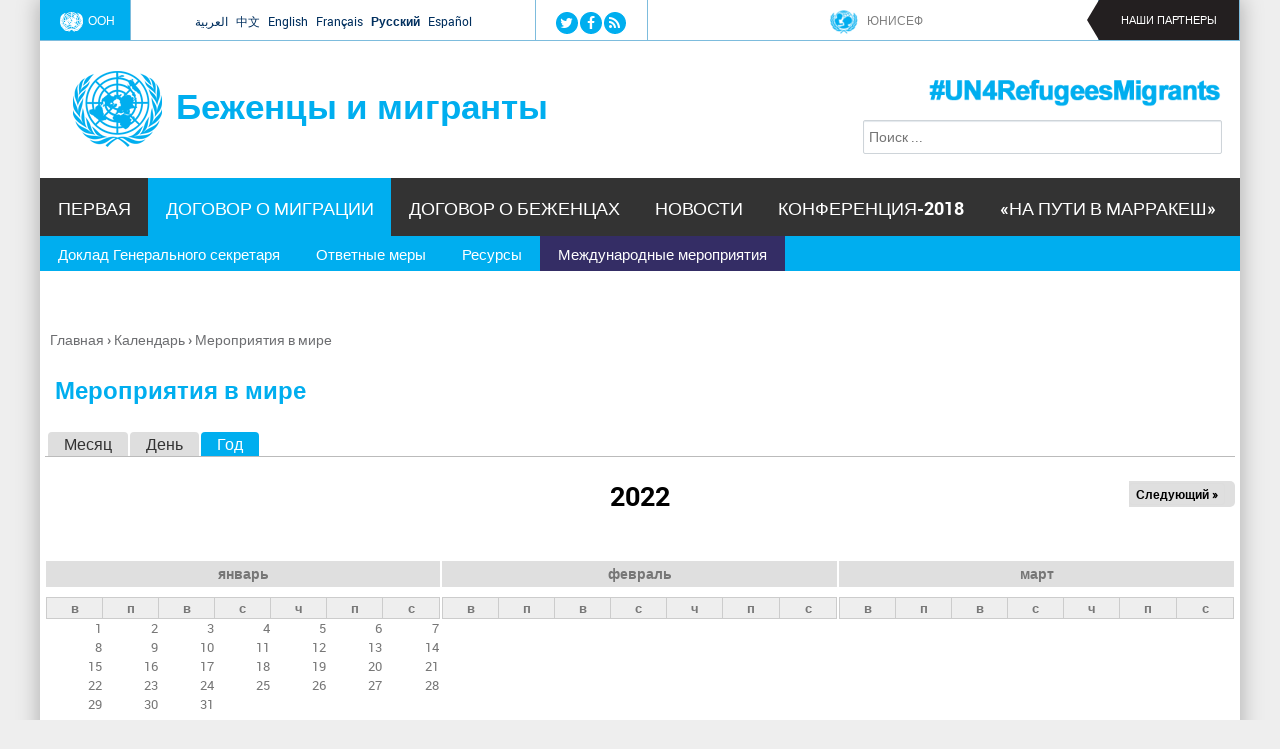

--- FILE ---
content_type: text/html; charset=utf-8
request_url: https://refugeesmigrants.un.org/ru/calendar/year/2022-07/06%252527%2525221000
body_size: 9671
content:
<!DOCTYPE html>
<!--[if IEMobile 7]><html class="iem7"  lang="ru" dir="ltr"><![endif]-->
<!--[if lte IE 6]><html class="lt-ie9 lt-ie8 lt-ie7"  lang="ru" dir="ltr"><![endif]-->
<!--[if (IE 7)&(!IEMobile)]><html class="lt-ie9 lt-ie8"  lang="ru" dir="ltr"><![endif]-->
<!--[if IE 8]><html class="lt-ie9"  lang="ru" dir="ltr"><![endif]-->
<!--[if (gte IE 9)|(gt IEMobile 7)]><!--><html  lang="ru" dir="ltr" prefix="og: http://ogp.me/ns# content: http://purl.org/rss/1.0/modules/content/ dc: http://purl.org/dc/terms/ foaf: http://xmlns.com/foaf/0.1/ rdfs: http://www.w3.org/2000/01/rdf-schema# sioc: http://rdfs.org/sioc/ns# sioct: http://rdfs.org/sioc/types# skos: http://www.w3.org/2004/02/skos/core# xsd: http://www.w3.org/2001/XMLSchema#"><!--<![endif]-->

<head>
  <!--[if IE]><![endif]-->
<meta charset="utf-8" />
<link rel="shortcut icon" href="https://refugeesmigrants.un.org/sites/default/files/favicon.png" type="image/png" />
<link rel="canonical" href="https://refugeesmigrants.un.org/ru/calendar/year/2022-07/06%252527%2525221000" />
<link rel="shortlink" href="https://refugeesmigrants.un.org/ru/calendar/year/2022-07/06%252527%2525221000" />
<meta property="og:site_name" content="Беженцы и мигранты" />
<meta property="og:type" content="article" />
<meta property="og:url" content="https://refugeesmigrants.un.org/ru/calendar/year/2022-07/06%252527%2525221000" />
<meta property="og:title" content="Мероприятия в мире" />
  <title>Мероприятия в мире | Беженцы и мигранты</title>

      <meta name="MobileOptimized" content="width">
    <meta name="HandheldFriendly" content="true">
    <meta name="viewport" content="width=device-width">
    <meta http-equiv="cleartype" content="on">

  <link type="text/css" rel="stylesheet" href="/sites/default/files/advagg_css/css__Ftyq4jtBb-5E5T7-xGdn7TgtY6huHFl8Mj3yX8QyBtI__b1ANFfiNcvtymztoapqgVAmywUvSxwVStCTeQgIRGxs__GNSqNq1sMavgmMh9_LKVGH7M0D1KJGlrPgCvKkaeRio.css" media="all" />
  <script src="/sites/default/files/advagg_js/js__gTGOlXWl0QvZU0ssK-0MuSGXATfmOcjE6qmkIglLHls__2YujpmtfV0cviqjpUJ84wujhW7ha_JqiXl85CalCQYI__GNSqNq1sMavgmMh9_LKVGH7M0D1KJGlrPgCvKkaeRio.js"></script>
<script src="/sites/all/libraries/mediaelement/build/mediaelement-and-player.min.js?v=4"></script>
<script src="/sites/default/files/advagg_js/js__PVhs4OmReyIAbtsFC85G-S8xom7O5sF62C5QEmUhkUw__5jGbQLndKqoeuh7WTJU7Y6urV_9nLt-Ym9cVkhqBXE0__GNSqNq1sMavgmMh9_LKVGH7M0D1KJGlrPgCvKkaeRio.js"></script>
<script async="async" src="https://www.googletagmanager.com/gtag/js?id=G-8SCSVFR8Q2"></script>
<script>window.dataLayer = window.dataLayer || [];function gtag(){dataLayer.push(arguments)};gtag("js", new Date());gtag("set", "developer_id.dMDhkMT", true);gtag("config", "G-8SCSVFR8Q2", {"groups":"default"});</script>
<script src="/sites/default/files/advagg_js/js__8BxP0IJitArt8y2oos1nq-i6a17n-KlaEdULcMV97v8__8OYI27A9RGBwVs_pyrCfC2Q0Hw0EEYzZxktO5lH1OZA__GNSqNq1sMavgmMh9_LKVGH7M0D1KJGlrPgCvKkaeRio.js"></script>
<script>var _paq = _paq || [];(function(){var u=(("https:" == document.location.protocol) ? "https://webanalytics.dfs.un.org/matomo/" : "http://webanalytics.dfs.un.org/matomo/");_paq.push(["setSiteId", "45"]);_paq.push(["setTrackerUrl", u+"piwik.php"]);_paq.push(["setDoNotTrack", 1]);_paq.push(["trackPageView"]);_paq.push(["setIgnoreClasses", ["no-tracking","colorbox"]]);_paq.push(["enableLinkTracking"]);var d=document,g=d.createElement("script"),s=d.getElementsByTagName("script")[0];g.type="text/javascript";g.defer=true;g.async=true;g.src=u+"piwik.js";s.parentNode.insertBefore(g,s);})();</script>
<script src="/sites/default/files/advagg_js/js__Yi67e7JSUlzit3Xp2QyofqdS4ITC0GwZpXuuHIAnf6k__WD5oab-1N0kyQ1ajL2dAgYrWbtJ4ODep5W9UPTTZtrA__GNSqNq1sMavgmMh9_LKVGH7M0D1KJGlrPgCvKkaeRio.js"></script>
<script>(function($) { Drupal.behaviors.views_ticker_fade_partners = { attach: function (context) { $("#views-ticker-fade-partners", context).newsTickerFade(); } };})(jQuery);</script>
<script src="/sites/default/files/advagg_js/js__m_wE3Spe5Cn7mJ0ieq0fFbkedD62v-XRQfGs6y9GMcs__9sVAkygFAaE5fbqF0AEDiatuPLDVn07o5g1IMUHqU1M__GNSqNq1sMavgmMh9_LKVGH7M0D1KJGlrPgCvKkaeRio.js"></script>
<script>jQuery.extend(Drupal.settings, {"basePath":"\/","pathPrefix":"ru\/","setHasJsCookie":0,"ajaxPageState":{"theme":"ram","theme_token":"0EHCQtw5cTW26V2dOq_DvkukDtDzoJVK2QrlaF8Zv5U","css":{"modules\/system\/system.base.css":1,"modules\/system\/system.menus.css":1,"modules\/system\/system.messages.css":1,"modules\/system\/system.theme.css":1,"sites\/all\/libraries\/mediaelement\/build\/mediaelementplayer.min.css":1,"sites\/all\/modules\/simplenews\/simplenews.css":1,"modules\/aggregator\/aggregator.css":1,"sites\/all\/modules\/calendar\/css\/calendar_multiday.css":1,"sites\/all\/modules\/date\/date_api\/date.css":1,"sites\/all\/modules\/date\/date_popup\/themes\/datepicker.1.7.css":1,"sites\/all\/modules\/custom\/easypanel\/css\/easypanel.css":1,"modules\/field\/theme\/field.css":1,"modules\/node\/node.css":1,"modules\/search\/search.css":1,"modules\/user\/user.css":1,"sites\/all\/modules\/extlink\/extlink.css":1,"sites\/all\/modules\/views\/css\/views.css":1,"sites\/all\/modules\/media\/modules\/media_wysiwyg\/css\/media_wysiwyg.base.css":1,"sites\/all\/libraries\/colorbox\/example3\/colorbox.css":1,"sites\/all\/modules\/ctools\/css\/ctools.css":1,"modules\/locale\/locale.css":1,"sites\/all\/libraries\/fontawesome\/css\/font-awesome.css":1,"sites\/all\/modules\/date\/date_views\/css\/date_views.css":1,"sites\/all\/modules\/custom\/views_ticker\/views.ticker.scroller.css":1,"sites\/all\/themes\/ram\/system.menus.css":1,"sites\/all\/themes\/ram\/system.messages.css":1,"sites\/all\/themes\/ram\/system.theme.css":1,"sites\/all\/themes\/ram\/css\/styles.css":1,"sites\/all\/themes\/ram\/css\/components\/misc.css":1,"sites\/all\/themes\/ram\/css\/layouts\/responsive.css":1,"sites\/all\/themes\/ram\/css\/font-awesome.min.css":1},"js":{"sites\/all\/modules\/jquery_update\/replace\/jquery\/1.8\/jquery.min.js":1,"misc\/jquery-extend-3.4.0.js":1,"misc\/jquery-html-prefilter-3.5.0-backport.js":1,"misc\/jquery.once.js":1,"misc\/drupal.js":1,"sites\/all\/libraries\/mediaelement\/build\/mediaelement-and-player.min.js":1,"sites\/all\/modules\/extlink\/extlink.js":1,"public:\/\/languages\/ru_34UDeF_YY_vxe8Q7u6c7ewnHBbxfjD4JeZLJuYyGzbw.js":1,"sites\/all\/libraries\/colorbox\/jquery.colorbox-min.js":1,"sites\/all\/modules\/colorbox\/js\/colorbox.js":1,"sites\/all\/modules\/colorbox\/js\/colorbox_load.js":1,"sites\/all\/modules\/colorbox\/js\/colorbox_inline.js":1,"sites\/all\/modules\/custom\/mediaelement\/mediaelement.js":1,"sites\/all\/modules\/google_analytics\/googleanalytics.js":1,"https:\/\/www.googletagmanager.com\/gtag\/js?id=G-8SCSVFR8Q2":1,"sites\/all\/modules\/matomo\/matomo.js":1,"sites\/all\/modules\/custom\/views_ticker\/js\/views.ticker.fade.js":1,"sites\/all\/themes\/ram\/js\/script.js":1}},"colorbox":{"opacity":"0.85","current":"{current} \u0438\u0437 {total}","previous":"\u00ab \u041d\u0430\u0437\u0430\u0434","next":"\u0412\u043f\u0435\u0440\u0435\u0434 \u00bb","close":"\u0417\u0430\u043a\u0440\u044b\u0442\u044c","maxWidth":"98%","maxHeight":"98%","fixed":true,"mobiledetect":true,"mobiledevicewidth":"480px"},"mediaelementAll":true,"extlink":{"extTarget":"_blank","extClass":0,"extLabel":"(link is external)","extImgClass":0,"extIconPlacement":"append","extSubdomains":1,"extExclude":"","extInclude":"","extCssExclude":"","extCssExplicit":"","extAlert":0,"extAlertText":"This link will take you to an external web site.","mailtoClass":"mailto","mailtoLabel":"(link sends e-mail)"},"googleanalytics":{"account":["G-8SCSVFR8Q2"],"trackOutbound":1,"trackMailto":1,"trackDownload":1,"trackDownloadExtensions":"7z|aac|arc|arj|asf|asx|avi|bin|csv|doc(x|m)?|dot(x|m)?|exe|flv|gif|gz|gzip|hqx|jar|jpe?g|js|mp(2|3|4|e?g)|mov(ie)?|msi|msp|pdf|phps|png|ppt(x|m)?|pot(x|m)?|pps(x|m)?|ppam|sld(x|m)?|thmx|qtm?|ra(m|r)?|sea|sit|tar|tgz|torrent|txt|wav|wma|wmv|wpd|xls(x|m|b)?|xlt(x|m)|xlam|xml|z|zip","trackColorbox":1},"matomo":{"trackMailto":1,"trackColorbox":1},"urlIsAjaxTrusted":{"\/ru\/calendar\/year\/2022-07\/06%252527%2525221000":true}});</script>
      <!--[if lt IE 9]>
    <script src="/sites/all/themes/zen/js/html5-respond.js"></script>
    <![endif]-->
  
</head>
<body class="html not-front not-logged-in no-sidebars page-calendar page-calendar-year page-calendar-year-2022-07 page-calendar-year-2022-07-06252725221000 i18n-ru section-calendar page-views" >
      <p id="skip-link">
      <a href="#main-menu" class="element-invisible element-focusable">Jump to navigation</a>
    </p>
      
<div id="page">

  <header class="header" id="header" role="banner">
  <div class="header-nav-menu">
      <div class="header__region region region-header">
    <div id="block-block-16" class="block block-block first odd">

        <div class="box-wrapper">
  <div class="un-logo"><a href="http://www.un.org"><img src="/sites/default/files/un-logo.png" alt="UN" />ООН</a></div>
  </div>
</div>
<div id="block-language-switcher-fallback-language-switcher-fallback" class="block block-language-switcher-fallback even">

        <div class="box-wrapper">
  <ul class="language-switcher-locale-url"><li class="ar first"><a href="/ar/calendar/year/2022-07/06%252527%2525221000" class="language-link" xml:lang="ar">العربية</a></li>
<li class="zh-hans"><a href="/zh/calendar/year/2022-07/06%252527%2525221000" class="language-link" xml:lang="zh-hans">中文</a></li>
<li class="en"><a href="/calendar/year/2022-07/06%252527%2525221000" class="language-link" xml:lang="en">English</a></li>
<li class="fr"><a href="/fr/calendar/year/2022-07/06%252527%2525221000" class="language-link" xml:lang="fr">Français</a></li>
<li class="ru active"><a href="/ru/calendar/year/2022-07/06%252527%2525221000" class="language-link active" xml:lang="ru">Русский</a></li>
<li class="es last"><a href="/es/calendar/year/2022-07/06%252527%2525221000" class="language-link" xml:lang="es">Español</a></li>
</ul>  </div>
</div>
<div id="block-on-the-web-0" class="block block-on-the-web odd">

        <div class="box-wrapper">
  <span class="on-the-web otw-twitter"><a href="https://twitter.com/UN" title="Find Беженцы и мигранты on Twitter" rel="nofollow" target="_blank"><img typeof="foaf:Image" src="https://refugeesmigrants.un.org/sites/all/modules/custom/on_the_web/images/sm/twitter.png" alt="Find Беженцы и мигранты on Twitter" title="Find Беженцы и мигранты on Twitter" /></a></span><span class="on-the-web otw-facebook"><a href="https://www.facebook.com/unitednations" title="Find Беженцы и мигранты on Facebook" rel="nofollow" target="_blank"><img typeof="foaf:Image" src="https://refugeesmigrants.un.org/sites/all/modules/custom/on_the_web/images/sm/facebook.png" alt="Find Беженцы и мигранты on Facebook" title="Find Беженцы и мигранты on Facebook" /></a></span><span class="on-the-web otw-rss"><a href="https://news.un.org/en/rss-feeds" title="Беженцы и мигранты RSS feed" rel="nofollow" target="_blank"><img typeof="foaf:Image" src="https://refugeesmigrants.un.org/sites/all/modules/custom/on_the_web/images/sm/rss.png" alt="Беженцы и мигранты RSS feed" title="Беженцы и мигранты RSS feed" /></a></span>  </div>
</div>
<div id="block-views-partners-partners-header" class="block block-views even">

        <div class="box-wrapper">
  <div class="view view-partners view-id-partners view-display-id-partners_header partners-header view-dom-id-56054ab194d6beeffb1d9a4fb09b2966">
        
  
  
      <div class="view-content">
      <!-- start scroll -->
<div class='view view-partners'><div class='view-content view-content-partners'><div id='views-ticker-fade-container-partners'><ul id='views-ticker-fade-partners'><li class='views-fade-item views-fade-item-partners'><span class='views-fade-tick-field'>  
          <a href="http://www.unicef.org">
  <div class="field-logo">
    <img typeof="foaf:Image" src="https://refugeesmigrants.un.org/sites/default/files/styles/partner_icon/public/unicef_0.png?itok=DUCcet2I" width="30" height="30" alt="" />  </div>
</a>    
  <div class="views-field views-field-title">        <span class="field-content"><a href="http://www.unicef.org">ЮНИСЕФ</a></span>  </div></span></li><li class='views-fade-item views-fade-item-partners'><span class='views-fade-tick-field'>  
          <a href="https://www.un.org/development/desa/ru/">
  <div class="field-logo">
    <img typeof="foaf:Image" src="https://refugeesmigrants.un.org/sites/default/files/styles/partner_icon/public/un_logo_twitter.jpg?itok=59U6fNOy" width="30" height="30" alt="" />  </div>
</a>    
  <div class="views-field views-field-title">        <span class="field-content"><a href="https://www.un.org/development/desa/ru/">ЭКОСОС</a></span>  </div></span></li><li class='views-fade-item views-fade-item-partners'><span class='views-fade-tick-field'>  
          <a href="http://www.unocha.org">
  <div class="field-logo">
    <img typeof="foaf:Image" src="https://refugeesmigrants.un.org/sites/default/files/styles/partner_icon/public/ocha_0.png?itok=5E7TE8E7" width="30" height="30" alt="" />  </div>
</a>    
  <div class="views-field views-field-title">        <span class="field-content"><a href="http://www.unocha.org">Управление по координации гуманитарных вопросов</a></span>  </div></span></li><li class='views-fade-item views-fade-item-partners'><span class='views-fade-tick-field'>  
          <a href="http://www.unodc.org/unodc/ru/index.html">
  <div class="field-logo">
    <img typeof="foaf:Image" src="https://refugeesmigrants.un.org/sites/default/files/styles/partner_icon/public/unodc.jpeg?itok=f1XlFAWf" width="30" height="30" alt="" />  </div>
</a>    
  <div class="views-field views-field-title">        <span class="field-content"><a href="http://www.unodc.org/unodc/ru/index.html">Управление ООН по наркотикам и преступности</a></span>  </div></span></li><li class='views-fade-item views-fade-item-partners'><span class='views-fade-tick-field'>  
          <a href="http://www.ohchr.org/RU/Pages/Home.aspx">
  <div class="field-logo">
    <img typeof="foaf:Image" src="https://refugeesmigrants.un.org/sites/default/files/styles/partner_icon/public/ohchr.jpg?itok=uywwfZVw" width="30" height="30" alt="" />  </div>
</a>    
  <div class="views-field views-field-title">        <span class="field-content"><a href="http://www.ohchr.org/RU/Pages/Home.aspx">Управление Верховного комиссара ООН по правам человека</a></span>  </div></span></li><li class='views-fade-item views-fade-item-partners'><span class='views-fade-tick-field'>  
          <a href="http://www.undp.org/content/undp/en/home/ourwork/sustainable-development/development-planning-and-inclusive-sustainable-growth/migration-refugees-and-displacement.html">
  <div class="field-logo">
    <img typeof="foaf:Image" src="https://refugeesmigrants.un.org/sites/default/files/styles/partner_icon/public/6mv4wccb.jpg?itok=BmuLpaOY" width="30" height="30" alt="" />  </div>
</a>    
  <div class="views-field views-field-title">        <span class="field-content"><a href="http://www.undp.org/content/undp/en/home/ourwork/sustainable-development/development-planning-and-inclusive-sustainable-growth/migration-refugees-and-displacement.html">Программа развития ООН</a></span>  </div></span></li><li class='views-fade-item views-fade-item-partners'><span class='views-fade-tick-field'>  
          <a href="http://www.unwomen.org/en">
  <div class="field-logo">
    <img typeof="foaf:Image" src="https://refugeesmigrants.un.org/sites/default/files/styles/partner_icon/public/un_women.png?itok=urwFzCRZ" width="30" height="30" alt="" />  </div>
</a>    
  <div class="views-field views-field-title">        <span class="field-content"><a href="http://www.unwomen.org/en">ООН-женщины</a></span>  </div></span></li><li class='views-fade-item views-fade-item-partners'><span class='views-fade-tick-field'>  
          <a href="http://www.ilo.org/global/about-the-ilo/lang--en/index.htm">
  <div class="field-logo">
    <img typeof="foaf:Image" src="https://refugeesmigrants.un.org/sites/default/files/styles/partner_icon/public/ilo.jpeg?itok=Vg7u7X6j" width="30" height="30" alt="" />  </div>
</a>    
  <div class="views-field views-field-title">        <span class="field-content"><a href="http://www.ilo.org/global/about-the-ilo/lang--en/index.htm">Международная организация труда</a></span>  </div></span></li><li class='views-fade-item views-fade-item-partners'><span class='views-fade-tick-field'>  
          <a href="http://moscow.iom.int/ru">
  <div class="field-logo">
    <img typeof="foaf:Image" src="https://refugeesmigrants.un.org/sites/default/files/styles/partner_icon/public/iom.jpg?itok=Y_gMAyWi" width="30" height="30" alt="" />  </div>
</a>    
  <div class="views-field views-field-title">        <span class="field-content"><a href="http://moscow.iom.int/ru">Международная организация по миграции</a></span>  </div></span></li><li class='views-fade-item views-fade-item-partners'><span class='views-fade-tick-field'>  
          <a href="http://www.wfp.org/">
  <div class="field-logo">
    <img typeof="foaf:Image" src="https://refugeesmigrants.un.org/sites/default/files/styles/partner_icon/public/wfp-logo.png?itok=6ZfuNTXS" width="30" height="30" alt="" />  </div>
</a>    
  <div class="views-field views-field-title">        <span class="field-content"><a href="http://www.wfp.org/">Всемирная продовольственная программа</a></span>  </div></span></li><li class='views-fade-item views-fade-item-partners'><span class='views-fade-tick-field'>  
          <a href="http://www.unfpa.org">
  <div class="field-logo">
    <img typeof="foaf:Image" src="https://refugeesmigrants.un.org/sites/default/files/styles/partner_icon/public/unfpa2_0.png?itok=SCuQ3Swc" width="30" height="30" alt="" />  </div>
</a>    
  <div class="views-field views-field-title">        <span class="field-content"><a href="http://www.unfpa.org"> Фонд ООН в области народонаселения</a></span>  </div></span></li><li class='views-fade-item views-fade-item-partners'><span class='views-fade-tick-field'>  
          <a href="http://www.unhcr.org/">
  <div class="field-logo">
    <img typeof="foaf:Image" src="https://refugeesmigrants.un.org/sites/default/files/styles/partner_icon/public/unhcr.png?itok=Z_EA3ofR" width="30" height="30" alt="" />  </div>
</a>    
  <div class="views-field views-field-title">        <span class="field-content"><a href="http://www.unhcr.org/"> Управление Верховного Комиссара ООН по делам беженцев</a></span>  </div></span></li></ul></div></div></div>
<!-- end scroll -->
    </div>
  
  
  
  
  
  
</div>  </div>
</div>
<div id="block-block-8" class="block block-block last odd">

        <div class="box-wrapper">
  <p>Наши партнеры</p>
  </div>
</div>
  </div>
		</div>
	<div class="header-branding">
          <a href="/ru" title="Главная" rel="home" class="header__logo" id="logo"><img src="https://refugeesmigrants.un.org/sites/default/files/united-nations-refugees-migrants.png" alt="Главная" class="header__logo-image" /></a>
    
          <div class="header__name-and-slogan" id="name-and-slogan">
                  <h1 class="header__site-name" id="site-name">
            <a href="/ru" title="Главная" class="header__site-link" rel="home"><span>Беженцы и мигранты</span></a>
          </h1>
        
              </div>
        </div>
	<div class="header-searchbox">
<form action="/ru/calendar/year/2022-07/06%252527%2525221000" method="post" id="search-block-form" accept-charset="UTF-8"><div><div class="container-inline">
      <h2 class="element-invisible">Форма поиска</h2>
    <div class="form-item form-type-textfield form-item-search-block-form">
  <label class="element-invisible" for="edit-search-block-form--2">Поиск </label>
 <input title="Введите ключевые слова для поиска." placeholder="Поиск ..." type="text" id="edit-search-block-form--2" name="search_block_form" value="" size="49" maxlength="128" class="form-text" />
</div>
<div class="element-invisible form-actions form-wrapper" id="edit-actions"><input type="submit" id="edit-submit" name="op" value="Поиск" class="form-submit" /></div><input type="hidden" name="form_build_id" value="form-VmauwQdU3OobZen0zFtJ0U0ZQa3aXh2yUrdfHM8jRbs" />
<input type="hidden" name="form_id" value="search_block_form" />
</div>
</div></form></div>
    <a href="https://twitter.com/hashtag/UN4RefugeesMigrants" target="_blank"><div class="header-background"></div></a>

  </header>

  <div id="main">
    <div id="navigation">
	
	    <nav id="main-menu"  role="navigation">
          <a class="nav-toggle" href="#"></a>
          <div class="menu-navigation-container">
          <ul class="menu"><li class="menu__item is-leaf first leaf"><a href="/ru" title="" class="menu__link">Первая</a></li>
<li class="menu__item is-expanded is-active-trail expanded active-trail"><a href="/ru/migration-compact" class="menu__link is-active-trail active-trail">Договор о миграции</a><ul class="menu"><li class="menu__item is-leaf first leaf"><a href="/ru/secretary-generals-report" title="" class="menu__link">Доклад Генерального секретаря</a></li>
<li class="menu__item is-leaf leaf"><a href="/ru/response" title="" class="menu__link">Ответные меры</a></li>
<li class="menu__item is-expanded expanded"><a href="/ru/resources" title="" class="menu__link">Ресурсы</a><ul class="menu"><li class="menu__item is-leaf first leaf"><a href="/ru/definitions" class="menu__link">Определения</a></li>
<li class="menu__item is-leaf leaf"><a href="/ru/reports-and-documents" title="" class="menu__link">Доклады и документы</a></li>
<li class="menu__item is-leaf leaf"><a href="/ru/resolutions-and-conventions" title="" class="menu__link">Резолюции и конвенции</a></li>
<li class="menu__item is-leaf leaf"><a href="/ru/infographics" class="menu__link">Инфографика</a></li>
<li class="menu__item is-leaf last leaf"><a href="/ru/other-resources" title="" class="menu__link">Другие ресурсы</a></li>
</ul></li>
<li class="menu__item is-leaf is-active-trail last leaf active-trail"><a href="/ru/calendar" title="" class="menu__link is-active-trail is-active active-trail active">Международные мероприятия</a></li>
</ul></li>
<li class="menu__item is-collapsed collapsed"><a href="/ru/refugees-compact" class="menu__link">Договор о беженцах</a></li>
<li class="menu__item is-expanded expanded"><a href="/ru/newsru" title="" class="menu__link">Новости</a><ul class="menu"><li class="menu__item is-leaf first leaf"><a href="/ru/statements" title="" class="menu__link">Выступления</a></li>
<li class="menu__item is-leaf last leaf"><a href="https://refugeesmigrants.un.org/videos-1" title="" class="menu__link">Видео</a></li>
</ul></li>
<li class="menu__item is-leaf leaf"><a href="/ru/intergovernmental-conference-2018" class="menu__link">Конференция-2018</a></li>
<li class="menu__item is-leaf last leaf"><a href="/ru/%D0%BF%D0%B0%D1%80%D0%B0%D0%BB%D0%BB%D0%B5%D0%BB%D1%8C%D0%BD%D0%BE%D0%B5-%D0%BC%D0%B5%D1%80%D0%BE%D0%BF%D1%80%D0%B8%D1%8F%D1%82%D0%B8%D0%B5-%D0%B2%D1%8B%D1%81%D0%BE%D0%BA%D0%BE%D0%B3%D0%BE-%D1%83%D1%80%D0%BE%D0%B2%D0%BD%D1%8F-%C2%AB%D0%BD%D0%B0-%D0%BF%D1%83%D1%82%D0%B8-%D0%B2-%D0%BC%D0%B0%D1%80%D1%80%D0%B0%D0%BA%D0%B5%D1%88%C2%BB" class="menu__link">«На пути в Марракеш»</a></li>
</ul>         </div>
        <div class="clear"></div>
        </nav><!-- end main-menu -->

          </div>
	<div id="breadcumb">
      <nav class="breadcrumb" role="navigation"><h2 class="element-invisible">Вы здесь</h2><ol><li><a href="/ru">Главная</a> › </li><li><a href="/ru/calendar">Календарь</a> › </li><li><a href="/ru/calendar/year">Мероприятия в мире</a></li></ol></nav>	
    </div>
			<div id="content-and-sidebars">

    <div id="container" class="container">

	
    <div id="content" class="column" role="main">

      <a id="main-content"></a>
                    <h1 class="page__title title" id="page-title">Мероприятия в мире</h1>
            
      <h2 class="element-invisible">Главные вкладки</h2><ul class="tabs-primary tabs primary"><li class="tabs-primary__tab"><a href="/ru/calendar" class="tabs-primary__tab-link">Месяц</a></li>
<li class="tabs-primary__tab"><a href="/ru/calendar/day" class="tabs-primary__tab-link">День</a></li>
<li class="tabs-primary__tab is-active"><a href="/ru/calendar/year" class="active tabs-primary__tab-link is-active">Год <span class="element-invisible">(активная вкладка)</span></a></li>
</ul>
      	 
      


<div class="view view-calendar view-id-calendar view-display-id-page view-dom-id-87c87d9b9e0e8009c9f613983f6b7419">
            <div class="view-header">
      <div class="date-nav-wrapper clearfix">
  <div class="date-nav item-list">
    <div class="date-heading">
      <h3>2022</h3>
    </div>
    <ul class="pager">
              <li class="date-next">
        <a href="https://refugeesmigrants.un.org/ru/calendar/year/2023/core/az33m4rhtswu.jsp" title="Перейти к следующему году" rel="nofollow">Следующий &raquo;</a>      </li>
        </ul>
  </div>
</div>
    </div>
  
  
  
      <div class="view-content">
      
<div class="calendar-calendar"><div class="year-view">
<table >
  <tbody>
    <tr><td><div class="calendar-calendar"><div class="month-view">
<div class="date-nav-wrapper clear-block">
  <div class="date-nav">
    <div class="date-heading">
      <a href="https://refugeesmigrants.un.org/ru/calendar/year/2022-01/core/az33m4rhtswu.jsp" title="Просмотр полного месяца">январь</a>    </div>
  </div>
</div> 
 
<table class="mini">
  <thead>
    <tr>
              <th class="days sun">
          в        </th>
              <th class="days mon">
          п        </th>
              <th class="days tue">
          в        </th>
              <th class="days wed">
          с        </th>
              <th class="days thu">
          ч        </th>
              <th class="days fri">
          п        </th>
              <th class="days sat">
          с        </th>
          </tr>
  </thead>
  <tbody>
          <tr>
                  <td id="calendar-2022-05-01" class="sun mini past has-no-events">
            <div class="month mini-day-off"> 1 </div><div class="calendar-empty">&nbsp;</div>
          </td>
                  <td id="calendar-2022-05-02" class="mon mini past has-no-events">
            <div class="month mini-day-off"> 2 </div><div class="calendar-empty">&nbsp;</div>
          </td>
                  <td id="calendar-2022-05-03" class="tue mini past has-no-events">
            <div class="month mini-day-off"> 3 </div><div class="calendar-empty">&nbsp;</div>
          </td>
                  <td id="calendar-2022-05-04" class="wed mini past has-no-events">
            <div class="month mini-day-off"> 4 </div><div class="calendar-empty">&nbsp;</div>
          </td>
                  <td id="calendar-2022-05-05" class="thu mini past has-no-events">
            <div class="month mini-day-off"> 5 </div><div class="calendar-empty">&nbsp;</div>
          </td>
                  <td id="calendar-2022-05-06" class="fri mini past has-no-events">
            <div class="month mini-day-off"> 6 </div><div class="calendar-empty">&nbsp;</div>
          </td>
                  <td id="calendar-2022-05-07" class="sat mini past has-no-events">
            <div class="month mini-day-off"> 7 </div><div class="calendar-empty">&nbsp;</div>
          </td>
              </tr>
          <tr>
                  <td id="calendar-2022-05-08" class="sun mini past has-no-events">
            <div class="month mini-day-off"> 8 </div><div class="calendar-empty">&nbsp;</div>
          </td>
                  <td id="calendar-2022-05-09" class="mon mini past has-no-events">
            <div class="month mini-day-off"> 9 </div><div class="calendar-empty">&nbsp;</div>
          </td>
                  <td id="calendar-2022-05-10" class="tue mini past has-no-events">
            <div class="month mini-day-off"> 10 </div><div class="calendar-empty">&nbsp;</div>
          </td>
                  <td id="calendar-2022-05-11" class="wed mini past has-no-events">
            <div class="month mini-day-off"> 11 </div><div class="calendar-empty">&nbsp;</div>
          </td>
                  <td id="calendar-2022-05-12" class="thu mini past has-no-events">
            <div class="month mini-day-off"> 12 </div><div class="calendar-empty">&nbsp;</div>
          </td>
                  <td id="calendar-2022-05-13" class="fri mini past has-no-events">
            <div class="month mini-day-off"> 13 </div><div class="calendar-empty">&nbsp;</div>
          </td>
                  <td id="calendar-2022-05-14" class="sat mini past has-no-events">
            <div class="month mini-day-off"> 14 </div><div class="calendar-empty">&nbsp;</div>
          </td>
              </tr>
          <tr>
                  <td id="calendar-2022-05-15" class="sun mini past has-no-events">
            <div class="month mini-day-off"> 15 </div><div class="calendar-empty">&nbsp;</div>
          </td>
                  <td id="calendar-2022-05-16" class="mon mini past has-no-events">
            <div class="month mini-day-off"> 16 </div><div class="calendar-empty">&nbsp;</div>
          </td>
                  <td id="calendar-2022-05-17" class="tue mini past has-no-events">
            <div class="month mini-day-off"> 17 </div><div class="calendar-empty">&nbsp;</div>
          </td>
                  <td id="calendar-2022-05-18" class="wed mini past has-no-events">
            <div class="month mini-day-off"> 18 </div><div class="calendar-empty">&nbsp;</div>
          </td>
                  <td id="calendar-2022-05-19" class="thu mini past has-no-events">
            <div class="month mini-day-off"> 19 </div><div class="calendar-empty">&nbsp;</div>
          </td>
                  <td id="calendar-2022-05-20" class="fri mini past has-no-events">
            <div class="month mini-day-off"> 20 </div><div class="calendar-empty">&nbsp;</div>
          </td>
                  <td id="calendar-2022-05-21" class="sat mini past has-no-events">
            <div class="month mini-day-off"> 21 </div><div class="calendar-empty">&nbsp;</div>
          </td>
              </tr>
          <tr>
                  <td id="calendar-2022-05-22" class="sun mini past has-no-events">
            <div class="month mini-day-off"> 22 </div><div class="calendar-empty">&nbsp;</div>
          </td>
                  <td id="calendar-2022-05-23" class="mon mini past has-no-events">
            <div class="month mini-day-off"> 23 </div><div class="calendar-empty">&nbsp;</div>
          </td>
                  <td id="calendar-2022-05-24" class="tue mini past has-no-events">
            <div class="month mini-day-off"> 24 </div><div class="calendar-empty">&nbsp;</div>
          </td>
                  <td id="calendar-2022-05-25" class="wed mini past has-no-events">
            <div class="month mini-day-off"> 25 </div><div class="calendar-empty">&nbsp;</div>
          </td>
                  <td id="calendar-2022-05-26" class="thu mini past has-no-events">
            <div class="month mini-day-off"> 26 </div><div class="calendar-empty">&nbsp;</div>
          </td>
                  <td id="calendar-2022-05-27" class="fri mini past has-no-events">
            <div class="month mini-day-off"> 27 </div><div class="calendar-empty">&nbsp;</div>
          </td>
                  <td id="calendar-2022-05-28" class="sat mini past has-no-events">
            <div class="month mini-day-off"> 28 </div><div class="calendar-empty">&nbsp;</div>
          </td>
              </tr>
          <tr>
                  <td id="calendar-2022-05-29" class="sun mini past has-no-events">
            <div class="month mini-day-off"> 29 </div><div class="calendar-empty">&nbsp;</div>
          </td>
                  <td id="calendar-2022-05-30" class="mon mini past has-no-events">
            <div class="month mini-day-off"> 30 </div><div class="calendar-empty">&nbsp;</div>
          </td>
                  <td id="calendar-2022-05-31" class="tue mini past has-no-events">
            <div class="month mini-day-off"> 31 </div><div class="calendar-empty">&nbsp;</div>
          </td>
                  <td id="calendar-2022-06-01" class="wed mini empty">
            <div class="calendar-empty">&nbsp;</div>
          </td>
                  <td id="calendar-2022-06-02" class="thu mini empty">
            <div class="calendar-empty">&nbsp;</div>
          </td>
                  <td id="calendar-2022-06-03" class="fri mini empty">
            <div class="calendar-empty">&nbsp;</div>
          </td>
                  <td id="calendar-2022-06-04" class="sat mini empty">
            <div class="calendar-empty">&nbsp;</div>
          </td>
              </tr>
      </tbody>
</table>
</div></div></td><td><div class="calendar-calendar"><div class="month-view">
<div class="date-nav-wrapper clear-block">
  <div class="date-nav">
    <div class="date-heading">
      <a href="https://refugeesmigrants.un.org/ru/calendar/year/2022-02/core/az33m4rhtswu.jsp" title="Просмотр полного месяца">февраль</a>    </div>
  </div>
</div> 
 
<table class="mini">
  <thead>
    <tr>
              <th class="days sun">
          в        </th>
              <th class="days mon">
          п        </th>
              <th class="days tue">
          в        </th>
              <th class="days wed">
          с        </th>
              <th class="days thu">
          ч        </th>
              <th class="days fri">
          п        </th>
              <th class="days sat">
          с        </th>
          </tr>
  </thead>
  <tbody>
          <tr>
                  <td id="calendar-2022-05-29" class="sun mini empty">
            <div class="calendar-empty">&nbsp;</div>
          </td>
                  <td id="calendar-2022-05-30" class="mon mini empty">
            <div class="calendar-empty">&nbsp;</div>
          </td>
                  <td id="calendar-2022-05-31" class="tue mini empty">
            <div class="calendar-empty">&nbsp;</div>
          </td>
                  <td id="calendar-2022-06-01" class="wed mini empty">
            <div class="calendar-empty">&nbsp;</div>
          </td>
                  <td id="calendar-2022-06-02" class="thu mini empty">
            <div class="calendar-empty">&nbsp;</div>
          </td>
                  <td id="calendar-2022-06-03" class="fri mini empty">
            <div class="calendar-empty">&nbsp;</div>
          </td>
                  <td id="calendar-2022-06-04" class="sat mini empty">
            <div class="calendar-empty">&nbsp;</div>
          </td>
              </tr>
      </tbody>
</table>
</div></div></td><td><div class="calendar-calendar"><div class="month-view">
<div class="date-nav-wrapper clear-block">
  <div class="date-nav">
    <div class="date-heading">
      <a href="https://refugeesmigrants.un.org/ru/calendar/year/2022-03/core/az33m4rhtswu.jsp" title="Просмотр полного месяца">март</a>    </div>
  </div>
</div> 
 
<table class="mini">
  <thead>
    <tr>
              <th class="days sun">
          в        </th>
              <th class="days mon">
          п        </th>
              <th class="days tue">
          в        </th>
              <th class="days wed">
          с        </th>
              <th class="days thu">
          ч        </th>
              <th class="days fri">
          п        </th>
              <th class="days sat">
          с        </th>
          </tr>
  </thead>
  <tbody>
          <tr>
                  <td id="calendar-2022-05-29" class="sun mini empty">
            <div class="calendar-empty">&nbsp;</div>
          </td>
                  <td id="calendar-2022-05-30" class="mon mini empty">
            <div class="calendar-empty">&nbsp;</div>
          </td>
                  <td id="calendar-2022-05-31" class="tue mini empty">
            <div class="calendar-empty">&nbsp;</div>
          </td>
                  <td id="calendar-2022-06-01" class="wed mini empty">
            <div class="calendar-empty">&nbsp;</div>
          </td>
                  <td id="calendar-2022-06-02" class="thu mini empty">
            <div class="calendar-empty">&nbsp;</div>
          </td>
                  <td id="calendar-2022-06-03" class="fri mini empty">
            <div class="calendar-empty">&nbsp;</div>
          </td>
                  <td id="calendar-2022-06-04" class="sat mini empty">
            <div class="calendar-empty">&nbsp;</div>
          </td>
              </tr>
      </tbody>
</table>
</div></div></td></tr>  
    <tr><td><div class="calendar-calendar"><div class="month-view">
<div class="date-nav-wrapper clear-block">
  <div class="date-nav">
    <div class="date-heading">
      <a href="https://refugeesmigrants.un.org/ru/calendar/year/2022-04/core/az33m4rhtswu.jsp" title="Просмотр полного месяца">апрель</a>    </div>
  </div>
</div> 
 
<table class="mini">
  <thead>
    <tr>
              <th class="days sun">
          в        </th>
              <th class="days mon">
          п        </th>
              <th class="days tue">
          в        </th>
              <th class="days wed">
          с        </th>
              <th class="days thu">
          ч        </th>
              <th class="days fri">
          п        </th>
              <th class="days sat">
          с        </th>
          </tr>
  </thead>
  <tbody>
          <tr>
                  <td id="calendar-2022-05-29" class="sun mini empty">
            <div class="calendar-empty">&nbsp;</div>
          </td>
                  <td id="calendar-2022-05-30" class="mon mini empty">
            <div class="calendar-empty">&nbsp;</div>
          </td>
                  <td id="calendar-2022-05-31" class="tue mini empty">
            <div class="calendar-empty">&nbsp;</div>
          </td>
                  <td id="calendar-2022-06-01" class="wed mini empty">
            <div class="calendar-empty">&nbsp;</div>
          </td>
                  <td id="calendar-2022-06-02" class="thu mini empty">
            <div class="calendar-empty">&nbsp;</div>
          </td>
                  <td id="calendar-2022-06-03" class="fri mini empty">
            <div class="calendar-empty">&nbsp;</div>
          </td>
                  <td id="calendar-2022-06-04" class="sat mini empty">
            <div class="calendar-empty">&nbsp;</div>
          </td>
              </tr>
      </tbody>
</table>
</div></div></td><td><div class="calendar-calendar"><div class="month-view">
<div class="date-nav-wrapper clear-block">
  <div class="date-nav">
    <div class="date-heading">
      <a href="https://refugeesmigrants.un.org/ru/calendar/year/2022-05/core/az33m4rhtswu.jsp" title="Просмотр полного месяца">май</a>    </div>
  </div>
</div> 
 
<table class="mini">
  <thead>
    <tr>
              <th class="days sun">
          в        </th>
              <th class="days mon">
          п        </th>
              <th class="days tue">
          в        </th>
              <th class="days wed">
          с        </th>
              <th class="days thu">
          ч        </th>
              <th class="days fri">
          п        </th>
              <th class="days sat">
          с        </th>
          </tr>
  </thead>
  <tbody>
          <tr>
                  <td id="calendar-2022-05-29" class="sun mini empty">
            <div class="calendar-empty">&nbsp;</div>
          </td>
                  <td id="calendar-2022-05-30" class="mon mini empty">
            <div class="calendar-empty">&nbsp;</div>
          </td>
                  <td id="calendar-2022-05-31" class="tue mini empty">
            <div class="calendar-empty">&nbsp;</div>
          </td>
                  <td id="calendar-2022-06-01" class="wed mini empty">
            <div class="calendar-empty">&nbsp;</div>
          </td>
                  <td id="calendar-2022-06-02" class="thu mini empty">
            <div class="calendar-empty">&nbsp;</div>
          </td>
                  <td id="calendar-2022-06-03" class="fri mini empty">
            <div class="calendar-empty">&nbsp;</div>
          </td>
                  <td id="calendar-2022-06-04" class="sat mini empty">
            <div class="calendar-empty">&nbsp;</div>
          </td>
              </tr>
      </tbody>
</table>
</div></div></td><td><div class="calendar-calendar"><div class="month-view">
<div class="date-nav-wrapper clear-block">
  <div class="date-nav">
    <div class="date-heading">
      <a href="https://refugeesmigrants.un.org/ru/calendar/year/2022-06/core/az33m4rhtswu.jsp" title="Просмотр полного месяца">июнь</a>    </div>
  </div>
</div> 
 
<table class="mini">
  <thead>
    <tr>
              <th class="days sun">
          в        </th>
              <th class="days mon">
          п        </th>
              <th class="days tue">
          в        </th>
              <th class="days wed">
          с        </th>
              <th class="days thu">
          ч        </th>
              <th class="days fri">
          п        </th>
              <th class="days sat">
          с        </th>
          </tr>
  </thead>
  <tbody>
          <tr>
                  <td id="calendar-2022-05-29" class="sun mini empty">
            <div class="calendar-empty">&nbsp;</div>
          </td>
                  <td id="calendar-2022-05-30" class="mon mini empty">
            <div class="calendar-empty">&nbsp;</div>
          </td>
                  <td id="calendar-2022-05-31" class="tue mini empty">
            <div class="calendar-empty">&nbsp;</div>
          </td>
                  <td id="calendar-2022-06-01" class="wed mini empty">
            <div class="calendar-empty">&nbsp;</div>
          </td>
                  <td id="calendar-2022-06-02" class="thu mini empty">
            <div class="calendar-empty">&nbsp;</div>
          </td>
                  <td id="calendar-2022-06-03" class="fri mini empty">
            <div class="calendar-empty">&nbsp;</div>
          </td>
                  <td id="calendar-2022-06-04" class="sat mini empty">
            <div class="calendar-empty">&nbsp;</div>
          </td>
              </tr>
      </tbody>
</table>
</div></div></td></tr>  
    <tr><td><div class="calendar-calendar"><div class="month-view">
<div class="date-nav-wrapper clear-block">
  <div class="date-nav">
    <div class="date-heading">
      <a href="https://refugeesmigrants.un.org/ru/calendar/year/2022-07/core/az33m4rhtswu.jsp" title="Просмотр полного месяца">июль</a>    </div>
  </div>
</div> 
 
<table class="mini">
  <thead>
    <tr>
              <th class="days sun">
          в        </th>
              <th class="days mon">
          п        </th>
              <th class="days tue">
          в        </th>
              <th class="days wed">
          с        </th>
              <th class="days thu">
          ч        </th>
              <th class="days fri">
          п        </th>
              <th class="days sat">
          с        </th>
          </tr>
  </thead>
  <tbody>
          <tr>
                  <td id="calendar-2022-05-29" class="sun mini empty">
            <div class="calendar-empty">&nbsp;</div>
          </td>
                  <td id="calendar-2022-05-30" class="mon mini empty">
            <div class="calendar-empty">&nbsp;</div>
          </td>
                  <td id="calendar-2022-05-31" class="tue mini empty">
            <div class="calendar-empty">&nbsp;</div>
          </td>
                  <td id="calendar-2022-06-01" class="wed mini empty">
            <div class="calendar-empty">&nbsp;</div>
          </td>
                  <td id="calendar-2022-06-02" class="thu mini empty">
            <div class="calendar-empty">&nbsp;</div>
          </td>
                  <td id="calendar-2022-06-03" class="fri mini empty">
            <div class="calendar-empty">&nbsp;</div>
          </td>
                  <td id="calendar-2022-06-04" class="sat mini empty">
            <div class="calendar-empty">&nbsp;</div>
          </td>
              </tr>
      </tbody>
</table>
</div></div></td><td><div class="calendar-calendar"><div class="month-view">
<div class="date-nav-wrapper clear-block">
  <div class="date-nav">
    <div class="date-heading">
      <a href="https://refugeesmigrants.un.org/ru/calendar/year/2022-08/core/az33m4rhtswu.jsp" title="Просмотр полного месяца">август</a>    </div>
  </div>
</div> 
 
<table class="mini">
  <thead>
    <tr>
              <th class="days sun">
          в        </th>
              <th class="days mon">
          п        </th>
              <th class="days tue">
          в        </th>
              <th class="days wed">
          с        </th>
              <th class="days thu">
          ч        </th>
              <th class="days fri">
          п        </th>
              <th class="days sat">
          с        </th>
          </tr>
  </thead>
  <tbody>
          <tr>
                  <td id="calendar-2022-05-29" class="sun mini empty">
            <div class="calendar-empty">&nbsp;</div>
          </td>
                  <td id="calendar-2022-05-30" class="mon mini empty">
            <div class="calendar-empty">&nbsp;</div>
          </td>
                  <td id="calendar-2022-05-31" class="tue mini empty">
            <div class="calendar-empty">&nbsp;</div>
          </td>
                  <td id="calendar-2022-06-01" class="wed mini empty">
            <div class="calendar-empty">&nbsp;</div>
          </td>
                  <td id="calendar-2022-06-02" class="thu mini empty">
            <div class="calendar-empty">&nbsp;</div>
          </td>
                  <td id="calendar-2022-06-03" class="fri mini empty">
            <div class="calendar-empty">&nbsp;</div>
          </td>
                  <td id="calendar-2022-06-04" class="sat mini empty">
            <div class="calendar-empty">&nbsp;</div>
          </td>
              </tr>
      </tbody>
</table>
</div></div></td><td><div class="calendar-calendar"><div class="month-view">
<div class="date-nav-wrapper clear-block">
  <div class="date-nav">
    <div class="date-heading">
      <a href="https://refugeesmigrants.un.org/ru/calendar/year/2022-09/core/az33m4rhtswu.jsp" title="Просмотр полного месяца">сентябрь</a>    </div>
  </div>
</div> 
 
<table class="mini">
  <thead>
    <tr>
              <th class="days sun">
          в        </th>
              <th class="days mon">
          п        </th>
              <th class="days tue">
          в        </th>
              <th class="days wed">
          с        </th>
              <th class="days thu">
          ч        </th>
              <th class="days fri">
          п        </th>
              <th class="days sat">
          с        </th>
          </tr>
  </thead>
  <tbody>
          <tr>
                  <td id="calendar-2022-05-29" class="sun mini empty">
            <div class="calendar-empty">&nbsp;</div>
          </td>
                  <td id="calendar-2022-05-30" class="mon mini empty">
            <div class="calendar-empty">&nbsp;</div>
          </td>
                  <td id="calendar-2022-05-31" class="tue mini empty">
            <div class="calendar-empty">&nbsp;</div>
          </td>
                  <td id="calendar-2022-06-01" class="wed mini empty">
            <div class="calendar-empty">&nbsp;</div>
          </td>
                  <td id="calendar-2022-06-02" class="thu mini empty">
            <div class="calendar-empty">&nbsp;</div>
          </td>
                  <td id="calendar-2022-06-03" class="fri mini empty">
            <div class="calendar-empty">&nbsp;</div>
          </td>
                  <td id="calendar-2022-06-04" class="sat mini empty">
            <div class="calendar-empty">&nbsp;</div>
          </td>
              </tr>
      </tbody>
</table>
</div></div></td></tr>  
    <tr><td><div class="calendar-calendar"><div class="month-view">
<div class="date-nav-wrapper clear-block">
  <div class="date-nav">
    <div class="date-heading">
      <a href="https://refugeesmigrants.un.org/ru/calendar/year/2022-10/core/az33m4rhtswu.jsp" title="Просмотр полного месяца">октябрь</a>    </div>
  </div>
</div> 
 
<table class="mini">
  <thead>
    <tr>
              <th class="days sun">
          в        </th>
              <th class="days mon">
          п        </th>
              <th class="days tue">
          в        </th>
              <th class="days wed">
          с        </th>
              <th class="days thu">
          ч        </th>
              <th class="days fri">
          п        </th>
              <th class="days sat">
          с        </th>
          </tr>
  </thead>
  <tbody>
          <tr>
                  <td id="calendar-2022-05-29" class="sun mini empty">
            <div class="calendar-empty">&nbsp;</div>
          </td>
                  <td id="calendar-2022-05-30" class="mon mini empty">
            <div class="calendar-empty">&nbsp;</div>
          </td>
                  <td id="calendar-2022-05-31" class="tue mini empty">
            <div class="calendar-empty">&nbsp;</div>
          </td>
                  <td id="calendar-2022-06-01" class="wed mini empty">
            <div class="calendar-empty">&nbsp;</div>
          </td>
                  <td id="calendar-2022-06-02" class="thu mini empty">
            <div class="calendar-empty">&nbsp;</div>
          </td>
                  <td id="calendar-2022-06-03" class="fri mini empty">
            <div class="calendar-empty">&nbsp;</div>
          </td>
                  <td id="calendar-2022-06-04" class="sat mini empty">
            <div class="calendar-empty">&nbsp;</div>
          </td>
              </tr>
      </tbody>
</table>
</div></div></td><td><div class="calendar-calendar"><div class="month-view">
<div class="date-nav-wrapper clear-block">
  <div class="date-nav">
    <div class="date-heading">
      <a href="https://refugeesmigrants.un.org/ru/calendar/year/2022-11/core/az33m4rhtswu.jsp" title="Просмотр полного месяца">ноябрь</a>    </div>
  </div>
</div> 
 
<table class="mini">
  <thead>
    <tr>
              <th class="days sun">
          в        </th>
              <th class="days mon">
          п        </th>
              <th class="days tue">
          в        </th>
              <th class="days wed">
          с        </th>
              <th class="days thu">
          ч        </th>
              <th class="days fri">
          п        </th>
              <th class="days sat">
          с        </th>
          </tr>
  </thead>
  <tbody>
          <tr>
                  <td id="calendar-2022-05-29" class="sun mini empty">
            <div class="calendar-empty">&nbsp;</div>
          </td>
                  <td id="calendar-2022-05-30" class="mon mini empty">
            <div class="calendar-empty">&nbsp;</div>
          </td>
                  <td id="calendar-2022-05-31" class="tue mini empty">
            <div class="calendar-empty">&nbsp;</div>
          </td>
                  <td id="calendar-2022-06-01" class="wed mini empty">
            <div class="calendar-empty">&nbsp;</div>
          </td>
                  <td id="calendar-2022-06-02" class="thu mini empty">
            <div class="calendar-empty">&nbsp;</div>
          </td>
                  <td id="calendar-2022-06-03" class="fri mini empty">
            <div class="calendar-empty">&nbsp;</div>
          </td>
                  <td id="calendar-2022-06-04" class="sat mini empty">
            <div class="calendar-empty">&nbsp;</div>
          </td>
              </tr>
      </tbody>
</table>
</div></div></td><td><div class="calendar-calendar"><div class="month-view">
<div class="date-nav-wrapper clear-block">
  <div class="date-nav">
    <div class="date-heading">
      <a href="https://refugeesmigrants.un.org/ru/calendar/year/2022-12/core/az33m4rhtswu.jsp" title="Просмотр полного месяца">декабрь</a>    </div>
  </div>
</div> 
 
<table class="mini">
  <thead>
    <tr>
              <th class="days sun">
          в        </th>
              <th class="days mon">
          п        </th>
              <th class="days tue">
          в        </th>
              <th class="days wed">
          с        </th>
              <th class="days thu">
          ч        </th>
              <th class="days fri">
          п        </th>
              <th class="days sat">
          с        </th>
          </tr>
  </thead>
  <tbody>
          <tr>
                  <td id="calendar-2022-05-29" class="sun mini empty">
            <div class="calendar-empty">&nbsp;</div>
          </td>
                  <td id="calendar-2022-05-30" class="mon mini empty">
            <div class="calendar-empty">&nbsp;</div>
          </td>
                  <td id="calendar-2022-05-31" class="tue mini empty">
            <div class="calendar-empty">&nbsp;</div>
          </td>
                  <td id="calendar-2022-06-01" class="wed mini empty">
            <div class="calendar-empty">&nbsp;</div>
          </td>
                  <td id="calendar-2022-06-02" class="thu mini empty">
            <div class="calendar-empty">&nbsp;</div>
          </td>
                  <td id="calendar-2022-06-03" class="fri mini empty">
            <div class="calendar-empty">&nbsp;</div>
          </td>
                  <td id="calendar-2022-06-04" class="sat mini empty">
            <div class="calendar-empty">&nbsp;</div>
          </td>
              </tr>
      </tbody>
</table>
</div></div></td></tr>  
  </tbody>
</table>
</div></div>    </div>
  
  
  
  
  
  
</div>          </div>


        	
		</div><!-- end container -->
    	</div>
  </div>
   
    <footer id="footer" class="page">
      <div id="footer-area">
        <div class="column column-1">© 2025 Организация Объединенных Наций</div>
		                        <div class="column column-4">  <div class="region region-footer-third">
    <div id="block-menu-menu-footer-links-center" class="block block-menu first last odd" role="navigation">

        <div class="box-wrapper">
  <ul class="menu"><li class="menu__item is-leaf first leaf"><a href="//www.un.org/ru/sections/about-website/z-site-index/" title="" class="menu__link">Указатель</a></li>
<li class="menu__item is-leaf leaf"><a href="http://www.un.org/ru/aboutun/copyright/index.html" title="" class="menu__link">© ООН</a></li>
<li class="menu__item is-leaf leaf"><a href="https://refugeesmigrants.un.org/sitemap" title="" class="menu__link">Карта сайта</a></li>
<li class="menu__item is-leaf last leaf"><a href="https://refugeesmigrants.un.org/contact" title="" class="menu__link">Контакты</a></li>
</ul>  </div>
</div>
  </div>
</div>
              </div>
    </footer>
    
</div>

  </body>
</html>


--- FILE ---
content_type: application/javascript; charset=utf-8
request_url: https://refugeesmigrants.un.org/sites/default/files/advagg_js/js__m_wE3Spe5Cn7mJ0ieq0fFbkedD62v-XRQfGs6y9GMcs__9sVAkygFAaE5fbqF0AEDiatuPLDVn07o5g1IMUHqU1M__GNSqNq1sMavgmMh9_LKVGH7M0D1KJGlrPgCvKkaeRio.js
body_size: 1381
content:
/**
 * @file
 * A JavaScript file for the theme.
 *
 * In order for this JavaScript to be loaded on pages, see the instructions in
 * the README.txt next to this file.
 */

// JavaScript should be made compatible with libraries other than jQuery by
// wrapping it with an "anonymous closure". See:
// - https://drupal.org/node/1446420
// - http://www.adequatelygood.com/2010/3/JavaScript-Module-Pattern-In-Depth
(function ($, Drupal, window, document, undefined) {


// To understand behaviors, see https://drupal.org/node/756722#behaviors
Drupal.behaviors.my_custom_behavior = {
  attach: function(context, settings) {
    function Resize ($){
		if( ($(window).width() > 958) || ($(document).width() > 958) ) {
			var noSubMenuValue=$( "#navigation" ).height()-1;
			subMenuLines2 = $( "#main-menu .menu-navigation-container .menu li.is-active-trail ul" ).height()-1;
			subMenuLines3 = $( "#main-menu .menu-navigation-container .menu li.is-active-trail ul li.is-active-trail ul" ).height()-1;
			subMenuLines4 = $( "#main-menu .menu-navigation-container .menu li.is-active-trail ul li.is-active-trail ul li.is-active-trail ul" ).height()-1;
			var menuMargin=noSubMenuValue+subMenuLines2+subMenuLines3+subMenuLines4;
			
			$( "#main-menu .menu-navigation-container .menu li.is-active-trail ul" ).css('top',''+noSubMenuValue+'px' );	
			
			if($( "#main-menu .menu-navigation-container .menu li" ).hasClass( "is-active-trail" )){
			$("#main").css('padding-top',''+menuMargin+'px' );
			$( "#main-menu .menu-navigation-container .menu li.is-active-trail ul li.is-active-trail ul" ).css('margin-top',''+0+'px' );
			$( "#main-menu .menu-navigation-container .menu li.is-active-trail ul li.is-active-trail ul" ).css('top',''+subMenuLines2+'px' );
			}
			$('#main-menu div ul:first-child').show();
        } else {
			$("#main").removeAttr( 'style' );
			$("#main-menu .menu-navigation-container .menu li.is-active-trail ul li.is-active-trail ul").removeAttr( 'style' );
			//$('#main-menu div ul:first-child').hide();
			$('#main-menu li').each(function() {
			if($(this).children('ul').length)
			$(this).append('<span class="drop-down-toggle"><span class="drop-down-arrow"></span></span>');
			});
			$('.drop-down-toggle').click(function() {
			$(this).parent().children('ul').slideToggle(250);
			});
  }
}

$(window).load(function() {
//Resize($);
});


jQuery(document).ready(function($) {
$('#main-menu div ul:first-child').hide();
Resize($);
  $('.nav-toggle').click(function() {
    $('#main-menu div ul:first-child').slideToggle(250);
    return false;
  });

  $( window ).resize(function() {
Resize($);
});
});


jQuery(document).ready(function($) {
  var noSubMenuValue=$( "#navigation" ).height();
  subMenuLines2 = $( "#main-menu .menu-navigation-container .menu li.is-active-trail ul" ).height();
  subMenuLines3 = $( "#main-menu .menu-navigation-container .menu li.is-active-trail ul li.is-active-trail ul" ).height();
  subMenuLines4 = $( "#main-menu .menu-navigation-container .menu li.is-active-trail ul li.is-active-trail ul li.is-active-trail ul" ).height();
  //alert("submenuline2: "+subMenuLines2+ "-submenuline3: "+subMenuLines3);
  var menuMargin=noSubMenuValue+subMenuLines2+subMenuLines3+subMenuLines4;
	//alert (menuMargin);
  if($( "#main-menu .menu-navigation-container .menu li" ).hasClass( "is-active-trail" )){
		$("#main").css('padding-top',''+menuMargin+'px' );
		$( "#main-menu .menu-navigation-container .menu li.is-active-trail ul li.is-active-trail ul" ).css('margin-top',''+0+'px' );
		$( "#main-menu .menu-navigation-container .menu li.is-active-trail ul li.is-active-trail ul" ).css('top',''+subMenuLines2+'px' );
	}
if($(window).width() < 958) {
	$("#main").removeAttr( 'style' );
	$("#main-menu .menu-navigation-container .menu li.is-active-trail ul li.is-active-trail ul").removeAttr( 'style' );
	}
});
}
};
})(jQuery, Drupal, this, this.document);
;/*})'"*/
;/*})'"*/
